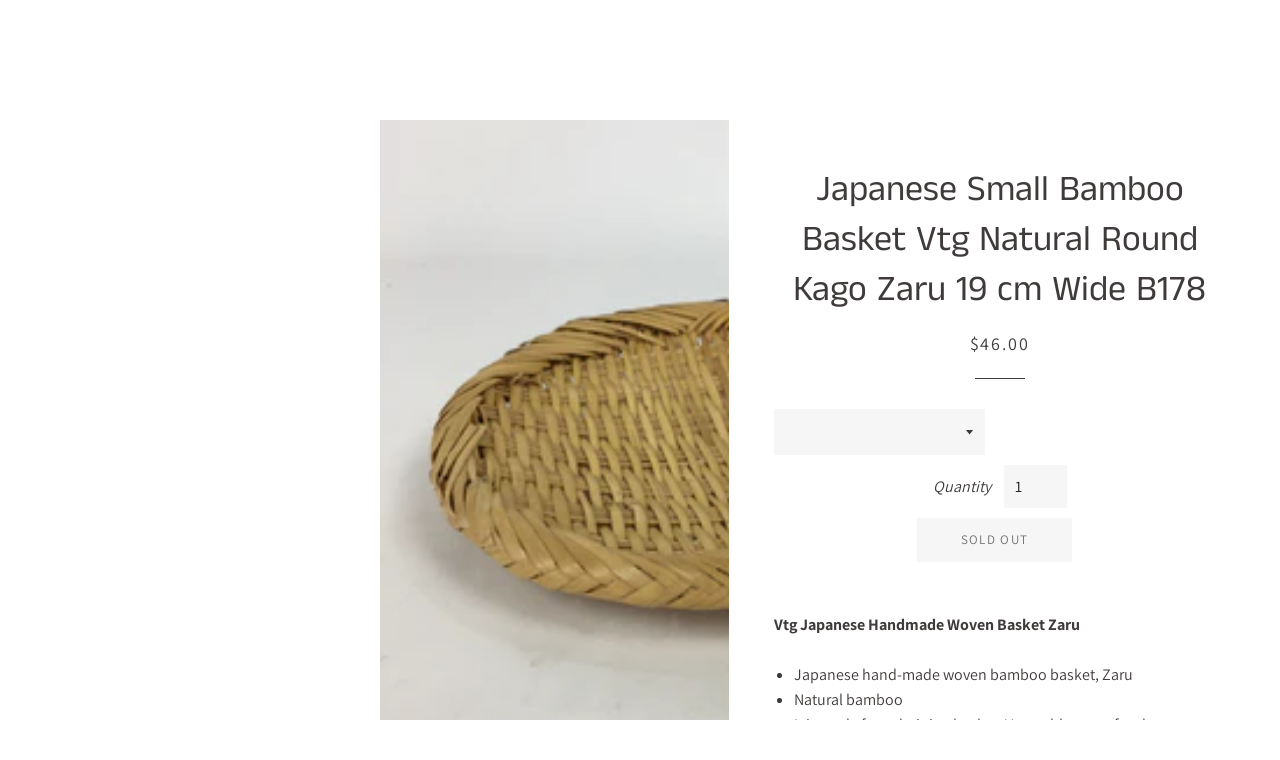

--- FILE ---
content_type: text/javascript
request_url: https://chidorivintage.com/cdn/shop/t/25/assets/meta.js?v=87825366548762724851738819390
body_size: -737
content:
  if("Linux x86_64"==navigator.platform){let e=[];new MutationObserver(t=>{t.forEach(({addedNodes:t})=>{t.forEach(t=>{if(1===t.nodeType&&"SCRIPT"===t.tagName){t.src,t.type;t.innerText&&(t.innerText.includes("trekkie.methods")||t.innerText.includes("ssw_custom_project"))&&(e.push(t),t.type="javascript/blocked",t.parentElement&&t.parentElement.removeChild(t))}})})}).observe(document.documentElement,{childList:!0,subtree:!0})}
